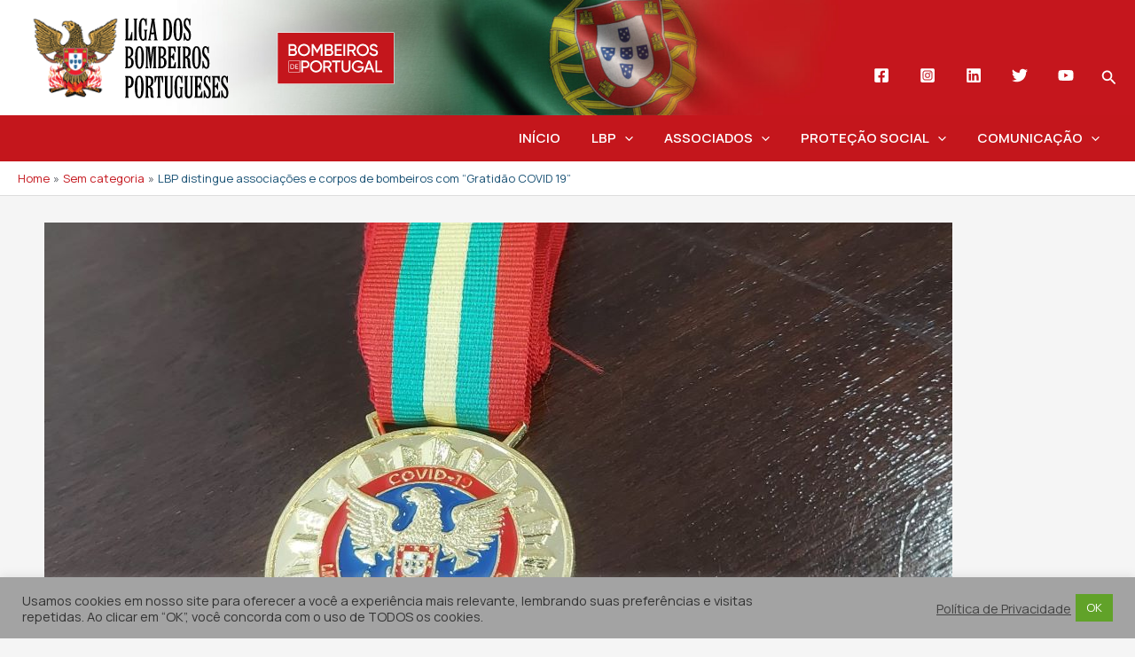

--- FILE ---
content_type: text/css; charset=UTF-8
request_url: https://lbp.pt/wp-content/cache/min/1/wp-content/themes/mktvweb-child/style.css?ver=1768488650
body_size: 809
content:
ul,ol{margin-left:40px}.main-header-menu .current-menu-item>.menu-link{color:#6d95bc}.current_page_item>a>span.menu-text{border-bottom:1px solid #fff}.current-menu-parent{color:#c4161c}.current-menu-ancestor>a>span.menu-text{border-bottom:1px solid #fff}.flex-container{display:flex;flex-wrap:wrap;font-size:20px}.flex-item-left{background-color:#fff;padding:10px;flex:70%;text-align:left;order:2}.flex-item-right{background-color:#fff;padding:10px;flex:30%;order:1}.modalDialog{position:fixed;font-family:Arial,Helvetica,sans-serif;top:0;right:0;bottom:0;left:0;background:rgba(0,0,0,.8);z-index:99999;opacity:0;-webkit-transition:opacity 400ms ease-in;-moz-transition:opacity 400ms ease-in;transition:opacity 400ms ease-in;pointer-events:none}.modalDialog:target{opacity:1;pointer-events:auto}.modalDialog>div{width:450px;position:relative;margin:10% auto;padding:5px 20px 13px 20px;border-radius:10px;background:#fff;background:-moz-linear-gradient(#fff,#f0f0f0);background:-webkit-linear-gradient(#fff,#f0f0f0);background:-o-linear-gradient(#fff,#f0f0f0)}#openModalHref{display:none}.modalDialog>div>p{overflow-wrap:break-word;padding:0;margin:0;padding:1px}.modalDialog>div>a{float:right}.inative-block{visibility:hidden}.inative-text-apoio{visibility:hidden;opacity:0;transition:visibility 0s 2s,opacity .2s linear;transition:0.2s}span.inative>a{display:none;transition:.2s}span.active>a{display:block;transition:.2s}span.lista{display:block;transition:.2s}.distrito-label{color:red;margin:0 10px;font-size:22px}path:hover{color:rgb(56,105,135)!important;fill:rgb(56,105,135)!important}.distrito-span{padding:0 10px;font-size:12px;margin-bottom:3px}.none{display:none}path.active{color:rgb(74,140,182)!important;fill:rgb(74,140,182)!important}.ast-primary-header-bar{background-position:80% top}ul.sub-menu{border:1px solid rgba(255,255,255,.4)!important;margin-top:-1px!important}.menu-link::before{content:"";position:absolute;width:100%;right:50%;height:1px;background-color:transparent;transform:scale(0,0) translate(-50%,0);transition:transform .1s ease-in-out,color .0s ease-in-out}svg#map{margin:20px 0}#texto-apoio{display:block;width:100%}#texto-ver-todas-associacoes,#texto-ver-todas-federacoes{font-size:18px;color:var(--ast-global-color-0);cursor:pointer;display:block;width:100%}#texto-ver-todas-associacoes:hover,#texto-ver-todas-federacoes:hover{font-size:18px;color:var(--ast-global-color-1)}.main-header-menu .sub-menu{background:#c4161c}.section-hb-button-1,.ast-header-button-1[data-section="section-hb-button-1"]{width:auto;float:left;margin-top:-40px;position:relative!important;margin-right:4px}.section-hb-button-5,.ast-header-button-5[data-section="section-hb-button-5"]{width:auto;float:left;margin-top:-40px;position:relative!important;margin-right:-306px}.ast-header-social-1-wrap .ast-builder-social-element{padding:4px 11px!important}.fl-form-success-message{color:#fff!important}.distrito-federacoes-span{display:none}.em-directo{position:relative;padding:1%;margin:auto;margin-top:auto;background-color:#000;border-radius:10px;margin:0 10%}.video-em-directo{padding:56.25% 0 0 0;position:relative}.menu-em-directo{background:#1f3c70;padding:6px 10px 6px 10px;border-radius:10px;color:#fff;transition:0.2s}.menu-em-directo:hover,.menu-em-directo:hover>a>span{background:#fff;border-radius:10px;color:#1f3c70!important;transition:0.2s}.fb-wrapper{overflow:hidden;padding-bottom:56.25%;position:relative;height:0;margin:0 20%}.fb-wrapper iframe{left:0;top:0;height:100%;width:100%;position:absolute}@media screen and (max-width:1268px){.flex-item-left{flex:60%;order:2}.flex-item-right{flex:30%;order:1}}@media screen and (max-width:921px){.modalDialog>div{width:95%;margin:90px auto;padding:5px 20px 13px 20px;border-radius:10px}.flex-item-left{flex:50%;order:2}.flex-item-right{flex:50%;order:1}.ast-primary-header-bar{background-position:60% top}}@media screen and (max-width:540px){.ast-primary-header-bar{background-position:57% top}.em-directo{margin:0 5px}.fb-wrapper{margin:0 5px}}#botao-ver-mais{margin-top:-70px;margin-bottom:40px;z-index:999999;position:relative}#to_print{background-color:#0071BB!important;margin-right:30px}.ast-header-button-1,.ast-header-button-5{display:none!important}